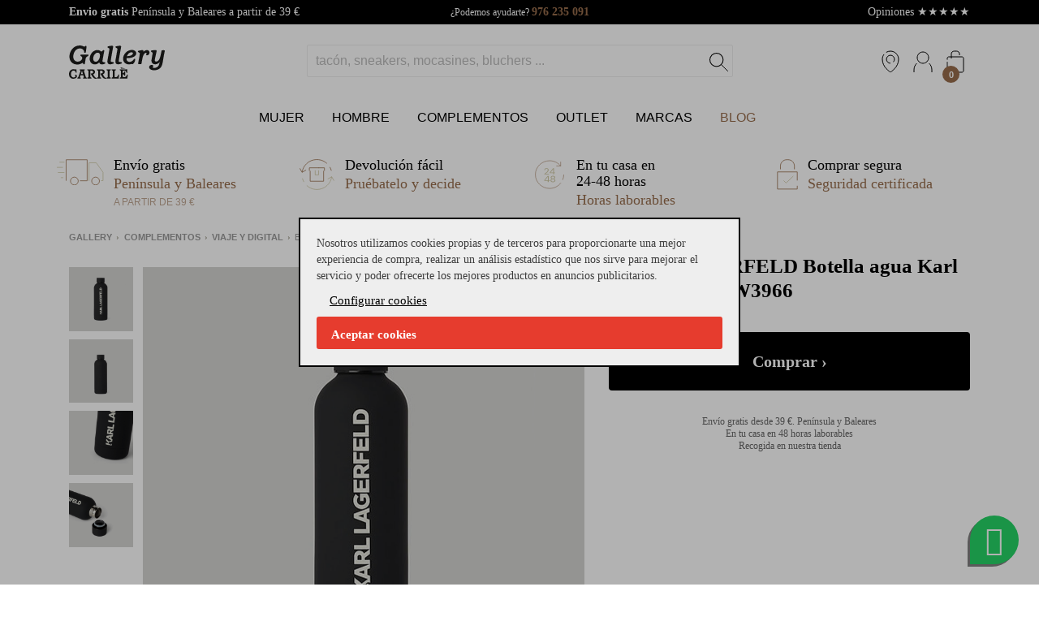

--- FILE ---
content_type: text/html; charset=UTF-8
request_url: https://www.gallerycarrile.es/botella-agua-karl-lagerfeld-230w3966
body_size: 14364
content:
<!DOCTYPE html>
<html lang="es" prefix="og: http://ogp.me/ns#">
<head>
	<meta charset="UTF-8">
<title>Botella agua Karl Lagerfeld 230W3966</title>
<meta name="description" content="En el catálogo online de Gallery podrás comprar online esta botella de Karl Lagerfeld para llevar a cualquier parte. Descubre todos los complementos y accesorios de la nueva colección aquí." />
<meta name="keywords" content="Botella agua Karl Lagerfeld 230W3966" />
<meta name="robots" content="INDEX,FOLLOW" />
<meta name="viewport" content="width=device-width, initial-scale=1.0" />
<meta property="og:locale" content="es_ES" />
<meta property="og:type" content="article" />
<meta property="og:title" content="Botella agua Karl Lagerfeld 230W3966" />
<meta property="og:type" content="product" />
<meta property="og:url" content="https://www.gallerycarrile.es/botella-agua-karl-lagerfeld-230w3966" />
<meta property="og:image" content="https://www.gallerycarrile.es/media/catalog/product/cache/2/image/400x400/9df78eab33525d08d6e5fb8d27136e95/1/2/127265_127265_.jpg" />
<meta property="og:image:width" content="400" />
<meta property="og:image:height" content="400" />
<meta property="og:description" content="Para llevar a la oficina, de viaje o para cualquier salida, esta botella de agua de KARL LAGERFELD nos acompañará en todo momento. Va decorada en el frontal con el logo en contraste de color.Negro. Tanto para llevar al trabajo, como a la universidad o a la biblioteca, esta botella de agua nos tiene que acompañar, pero también la podemos llevar en el bolso en cualquier momento." />
<meta property="og:site_name" content="Gallery Carrilé" />
<link rel="icon" href="/favicon.ico" type="image/x-icon" />
<link rel="shortcut icon" href="/favicon.ico" type="image/x-icon" />
<link rel="apple-touch-icon" sizes="57x57" href="/apple-icon-57x57.png">
<link rel="apple-touch-icon" sizes="60x60" href="/apple-icon-60x60.png">
<link rel="apple-touch-icon" sizes="72x72" href="/apple-icon-72x72.png">
<link rel="apple-touch-icon" sizes="76x76" href="/apple-icon-76x76.png">
<link rel="apple-touch-icon" sizes="114x114" href="/apple-icon-114x114.png">
<link rel="apple-touch-icon" sizes="120x120" href="/apple-icon-120x120.png">
<link rel="apple-touch-icon" sizes="144x144" href="/apple-icon-144x144.png">
<link rel="apple-touch-icon" sizes="152x152" href="/apple-icon-152x152.png">
<link rel="apple-touch-icon" sizes="180x180" href="/apple-icon-180x180.png">
<link rel="icon" type="image/png" sizes="192x192"  href="/android-icon-192x192.png">
<link rel="icon" type="image/png" sizes="32x32" href="/favicon-32x32.png">
<link rel="icon" type="image/png" sizes="96x96" href="/favicon-96x96.png">
<link rel="icon" type="image/png" sizes="16x16" href="/favicon-16x16.png">
<link rel="manifest" href="/manifest.json">
<meta name="msapplication-TileColor" content="#ffffff">
<meta name="msapplication-TileImage" content="/ms-icon-144x144.png">
<meta name="theme-color" content="#ffffff">

<link rel="preconnect" href="//www.google-analytics.com">
<link rel="preconnect" href="//www.google.com">
<link rel="preconnect" href="//cdn.connectif.cloud">
<link rel="preconnect" href="//www.googleadservices.com">
<link rel="preconnect" href="//www.google-analytics.com">
<link rel="preconnect" href="//www.googletagmanager.com">
<link rel="preconnect" href="//connect.facebook.net">
<link rel="preconnect" href="//www.gstatic.com">
<link rel="preconnect" href="//v2.zopim.com">
<link rel="preconnect" href="//cdn.doofinder.com">
<link rel="preconnect" href="//use.typekit.net">
<link rel="preconnect" href="//maxcdn.bootstrapcdn.com">
<link rel="preconnect" href="//c.clarity.ms">
<link rel="preconnect" href="//c.bing.com">
<script>
function getCookie(name) {
	const value = `; ${document.cookie}`;
	const parts = value.split(`; ${name}=`);
	if (parts.length === 2) return parts.pop().split(';').shift();
}
function isFamilyCookieEnable(family) {
	if( typeof getCookie('gdprcookienotice') !== 'undefined' ){
		return JSON.parse(decodeURIComponent(getCookie('gdprcookienotice')))[family];
	}
	return false;
}
var Base64={_keyStr:"ABCDEFGHIJKLMNOPQRSTUVWXYZabcdefghijklmnopqrstuvwxyz0123456789+/=",encode:function(e){var t="";var n,r,i,s,o,u,a;var f=0;e=Base64._utf8_encode(e);while(f<e.length){n=e.charCodeAt(f++);r=e.charCodeAt(f++);i=e.charCodeAt(f++);s=n>>2;o=(n&3)<<4|r>>4;u=(r&15)<<2|i>>6;a=i&63;if(isNaN(r)){u=a=64}else if(isNaN(i)){a=64}t=t+this._keyStr.charAt(s)+this._keyStr.charAt(o)+this._keyStr.charAt(u)+this._keyStr.charAt(a)}return t},decode:function(e){var t="";var n,r,i;var s,o,u,a;var f=0;e=e.replace(/[^A-Za-z0-9\+\/\=]/g,"");while(f<e.length){s=this._keyStr.indexOf(e.charAt(f++));o=this._keyStr.indexOf(e.charAt(f++));u=this._keyStr.indexOf(e.charAt(f++));a=this._keyStr.indexOf(e.charAt(f++));n=s<<2|o>>4;r=(o&15)<<4|u>>2;i=(u&3)<<6|a;t=t+String.fromCharCode(n);if(u!=64){t=t+String.fromCharCode(r)}if(a!=64){t=t+String.fromCharCode(i)}}t=Base64._utf8_decode(t);return t},_utf8_encode:function(e){e=e.replace(/\r\n/g,"n");var t="";for(var n=0;n<e.length;n++){var r=e.charCodeAt(n);if(r<128){t+=String.fromCharCode(r)}else if(r>127&&r<2048){t+=String.fromCharCode(r>>6|192);t+=String.fromCharCode(r&63|128)}else{t+=String.fromCharCode(r>>12|224);t+=String.fromCharCode(r>>6&63|128);t+=String.fromCharCode(r&63|128)}}return t},_utf8_decode:function(e){var t="";var n=0;var r=c1=c2=0;while(n<e.length){r=e.charCodeAt(n);if(r<128){t+=String.fromCharCode(r);n++}else if(r>191&&r<224){c2=e.charCodeAt(n+1);t+=String.fromCharCode((r&31)<<6|c2&63);n+=2}else{c2=e.charCodeAt(n+1);c3=e.charCodeAt(n+2);t+=String.fromCharCode((r&15)<<12|(c2&63)<<6|c3&63);n+=3}}return t}} 
function setLocationEncode(url) {
	location.href = Base64.decode(url);
}
</script>

<link rel="stylesheet" onload="if(media!='all')media='all'" href="https://www.gallerycarrile.es/media/css_secure/c97be8dff35823f4f82be0424f51d694.css" media="all" />
<script type="text/javascript" src="https://www.gallerycarrile.es/media/js/190705290eb7a7b9dabb2734a680814e.js"></script>
<link rel="canonical" href="https://www.gallerycarrile.es/botella-agua-karl-lagerfeld-230w3966" />

<script type="text/javascript">
//<![CDATA[
Mage.Cookies.path     = '/';
Mage.Cookies.domain   = '.www.gallerycarrile.es';
//]]>
</script>

<script type="text/javascript">
//<![CDATA[
optionalZipCountries = ["IE","PA","HK","MO"];
//]]>
</script>
        <script>
        dataLayer = window.dataLayer || [];
        dataLayer.push({
            'ecomm_prodid': '127265',
            'ecomm_pagetype': 'product',
                        'ecomm_category': 'Gallery',
                                    'ecomm_totalvalue': 59.00                    });
    </script>

    <script>
		if ( isFamilyCookieEnable('necessary') ) {
			jQuery('.gdpr-cookie-notice').hide();
		}
    </script>
	<!-- Google Tag Manager -->
	<script>(function(w,d,s,l,i){w[l]=w[l]||[];w[l].push({'gtm.start':
	new Date().getTime(),event:'gtm.js'});var f=d.getElementsByTagName(s)[0],
	j=d.createElement(s),dl=l!='dataLayer'?'&l='+l:'';j.async=true;j.src=
	'https://www.googletagmanager.com/gtm.js?id='+i+dl;f.parentNode.insertBefore(j,f);
	})(window,document,'script','dataLayer','GTM-KJHVHP8');</script>
	<!-- End Google Tag Manager -->
<script type="text/javascript">
var sequraProducts = ['i1','pp3','pp5','pp6','pp9','sp1'];
var sequraConfigParams = {
    merchant: 'gallerycarrile',
    assetKey: 'FTIedhBFyn',
    products: sequraProducts,
    scriptUri: 'https://live.sequracdn.com/assets/sequra-checkout.min.js',
    decimalSeparator: ',',
    thousandSeparator: '.',
    locale: 'es-ES'
};
(function (i, s, o, g, r, a, m) {i['SequraConfiguration'] = g;i['SequraOnLoad'] = [];i[r] = {};i[r][a] = function (callback) {i['SequraOnLoad'].push(callback);};(a = s.createElement(o)), (m = s.getElementsByTagName(o)[0]);a.async = 1;a.src = g.scriptUri;m.parentNode.insertBefore(a, m);})(window, document, 'script', sequraConfigParams, 'Sequra', 'onLoad');
    
//Helper
var SequraHelper = {
    presets: {
        L:         '{"alignment":"left"}',
        R:         '{"alignment":"right"}',
        legacy:    '{"type":"legacy"}',
        legacyL:  '{"type":"legacy","alignment":"left"}',
        legacyR:  '{"type":"legacy","alignment":"right"}',
        minimal:   '{"type":"text","branding":"none","size":"S","starting-text":"as-low-as"}',
        minimalL: '{"type":"text","branding":"none","size":"S","starting-text":"as-low-as","alignment":"left"}',
        minimalR: '{"type":"text","branding":"none","size":"S","starting-text":"as-low-as","alignment":"right"}'
    },
    drawnWidgets: [],
    getText: function (selector) {
        return  selector && document.querySelector(selector)?document.querySelector(selector).innerText:"0";
    },

    selectorToCents: function (selector) {
        return SequraHelper.textToCents(SequraHelper.getText(selector));
    },

	textToCents: function (text) {
        console.log('text1: ' + text);
		text = text.replace(/^\D*/,'').replace(/\D*$/,'');
		if(text.indexOf(sequraConfigParams.decimalSeparator)<0){
			text += sequraConfigParams.decimalSeparator + '00';
		}
        console.log('text2: ' + text);
        const salida = SequraHelper.floatToCents(
			parseFloat(
				text
				.replace(sequraConfigParams.thousandSeparator,'')
				.replace(sequraConfigParams.decimalSeparator,'.')
			) 
		);
        console.log('salida: ' + salida);
		return SequraHelper.floatToCents(
			parseFloat(
				text
				.replace(sequraConfigParams.thousandSeparator,'')
				.replace(sequraConfigParams.decimalSeparator,'.')
			)
		);
	},

    floatToCents: function (value) { 
        return parseInt(value.toFixed(2).replace('.', ''), 10);
    },

    mutationCallback: function(mutationlist, mutationobserver) {
        var price_src = mutationobserver.observed_as;
        var new_amount = SequraHelper.selectorToCents(price_src);
        document.querySelectorAll('[observes=\"' + price_src + '\"]').forEach(function(item) {
            item.setAttribute('data-amount', new_amount);
    });
        Sequra.refreshComponents();
    },

    drawPromotionWidget: function (price_src,dest,product,theme,reverse,campaign) {
        if(this.drawnWidgets.indexOf(price_src+dest+product+theme+reverse+campaign)>=0){
              return;
          }
        this.drawnWidgets.push(price_src+dest+product+theme+reverse+campaign);
        var promoWidgetNode = document.createElement('div');
        var price_in_cents = 0;
        try{
            var srcNode = document.querySelector(price_src);
            var MutationObserver    = window.MutationObserver || window.WebKitMutationObserver;
            if(MutationObserver && srcNode){//Don't break if not supported in browser
                if(!srcNode.getAttribute('observed-by-sequra-promotion-widget')){//Define only one observer per price_src
                    var mo = new MutationObserver(SequraHelper.mutationCallback);
                    mo.observe(srcNode, {childList: true, subtree: true});
                    mo.observed_as = price_src;
                    srcNode.setAttribute('observed-by-sequra-promotion-widget',1);
                }
            }
            promoWidgetNode.setAttribute('observes',price_src);
            price_in_cents = SequraHelper.selectorToCents(price_src)
        }
        catch(e){
            if(price_src){
                console.error(price_src + ' is not a valid css selector to read the price from, for sequra widget.');
                return;
            }
        }
        try{
            var destNode = document.querySelector(dest);
        }
        catch(e){
            console.error(dest + ' is not a valid css selector to write sequra widget to.');
            return;
        }
        promoWidgetNode.className = 'sequra-promotion-widget';
        promoWidgetNode.setAttribute('data-amount',price_in_cents);
        promoWidgetNode.setAttribute('data-product',product);
        if(this.presets[theme]){
            theme = this.presets[theme]
        }
        try {
            attributes = JSON.parse(theme);
            for (var key in attributes) {
                promoWidgetNode.setAttribute('data-'+key,""+attributes[key]);
            }
        } catch(e){
            promoWidgetNode.setAttribute('data-type','text');
        }
        if(reverse){
            promoWidgetNode.setAttribute('data-reverse',reverse);
        }
        if(campaign){
            promoWidgetNode.setAttribute('data-campaign',campaign);
        }
        if (destNode.nextSibling) {//Insert after
            destNode.parentNode.insertBefore(promoWidgetNode, destNode.nextSibling);
        }
        else {
            destNode.parentNode.appendChild(promoWidgetNode);
        }
        Sequra.onLoad(
            function(){
                Sequra.refreshComponents();
            }
        );
    }
}
</script>
<script type="text/javascript">//<![CDATA[
        var Translator = new Translate({"Please select an option.":"Por favor, seleccione una opci\u00f3n.","This is a required field.":"Este es un campo obligator\u00edo.","Please enter a valid number in this field.":"Por favor, introduzca un n\u00famero v\u00e1lido en este campo.","The value is not within the specified range.":"El valor no est\u00e1 dentro del rango especificado.","Please use numbers only in this field. Please avoid spaces or other characters such as dots or commas.":"PPor favor, utilice s\u00f3lo n\u00fameros en este campo. Evite espacios u otros car\u00e1cteres como puntos o comas.","Please use letters only (a-z or A-Z) in this field.":"Por favor, utilice s\u00f3lo letras (a-z o A-Z) en este campo.","Please use only letters (a-z), numbers (0-9) or underscore(_) in this field, first character should be a letter.":"Por favor, utilice s\u00f3lo letras (a-z), n\u00fameros (0-9) o gui\u00f3n bajo(_) en este campo, el primer car\u00e1cter debe ser una letra.","Please use only letters (a-z or A-Z) or numbers (0-9) only in this field. No spaces or other characters are allowed.":"Por favor, utilice solo letras (a-z o A-Z) o n\u00fameros (0-9) en este campo. Los espacios u otros car\u00e1cteres no est\u00e1n permitidos.","Please use only letters (a-z or A-Z) or numbers (0-9) or spaces and # only in this field.":"Por favor, utilice solo letras (a-z or A-Z) o n\u00fameros (0-9) o espacios # en este campo.","Please enter a valid phone number. For example (123) 456-7890 or 123-456-7890.":"Por favor, introduzca un n\u00famero de tel\u00e9fono v\u00e1lido. Por ejemplo (123) 456-7890 o 123-456-7890.","Please enter a valid fax number. For example (123) 456-7890 or 123-456-7890.":"Por favor, introduzca un n\u00famero de fax valido. Por ejemplo (123) 456-7890 o 123-456-7890.","Please enter a valid date.":"Por favor, introduzca una fecha v\u00e1lida.","Please enter a valid email address. For example johndoe@domain.com.":"Por favor, intrduzca una direcci\u00f3n de correo electr\u00f3nico v\u00e1lido. Por ejemplo juan@dominio.com.","Please use only visible characters and spaces.":"Por favor, utilice solo car\u00e1cteres visibles y espacios.","Please enter 7 or more characters. Password should contain both numeric and alphabetic characters.":"Por favor, introduzca 7 o m\u00e1s car\u00e1cteres. La contrase\u00f1a debe contener letras y n\u00fameros.","Please make sure your passwords match.":"Por favor, asegurese de que sus contrase\u00f1as coinciden.","Please enter a valid URL. Protocol is required (http:\/\/, https:\/\/ or ftp:\/\/)":"Por favor introduzca una URL v\u00e1lida. El protocolo es necesario (http:\/\/, https:\/\/ o ftp:\/\/)","Please enter a valid URL. For example http:\/\/www.example.com or www.example.com":"Por favor introduzca una URL v\u00e1lida. Por ejemplo http:\/\/www.ejemplo.com o www.ejemplo.com","Please enter a valid URL Key. For example \"example-page\", \"example-page.html\" or \"anotherlevel\/example-page\".":"Por favor introduzca una URL clave v\u00e1lida. Por ejemplo \"pagina-ejemplo\", \"pagina-ejemplo.html\" or \"otronivel\/pagina-ejemplo\".","Please enter a valid XML-identifier. For example something_1, block5, id-4.":"Por favor, introduzca un identificador XML v\u00e1lido. Por ejemplo algo_1, bloque5, id-4.","Please enter a valid social security number. For example 123-45-6789.":"Por favor, introduzca un n\u00famero de la seguridad social v\u00e1lido. Por ejemplo 123-45-6789.","Please enter a valid zip code. For example 90602 or 90602-1234.":"Por favor, introduzca un c\u00f3digo postal v\u00e1lido. Por ejemplo 50008 o 42112.","Please enter a valid zip code.":"Por favor, introduzca un c\u00f3digo postal v\u00e1lido.","Please use this date format: dd\/mm\/yyyy. For example 17\/03\/2006 for the 17th of March, 2006.":"Por favor, utilice este formato de fecha: dd\/mm\/aaaa. Por ejemplo 17\/03\/2006 para el 17 de Marzo del 2006.","Please enter a valid $ amount. For example $100.00.":"Por favor introduzca una cantidad validadde \u20ac. Por ejemplo \u20ac100.00.","Please select one of the above options.":"Por favor, seleccione una de las siguientes opciones.","Please select one of the options.":"Por favor, seleccione una de las opciones.","Please select State\/Province.":"Por favor, seleccione Estado\/Provincia.","Please enter a number greater than 0 in this field.":"Por favor, introduzca un numero mayor que 0 en este campo.","Please enter a number 0 or greater in this field.":"Por favor, introduzca un numero 0 o mayor en este campo.","Please enter a valid credit card number.":"Por favor, introduzca un n\u00famero de tarjeta v\u00e1lido.","Credit card number does not match credit card type.":"El n\u00famero introducido no concuerda con el tipo de tarjeta.","Card type does not match credit card number.":"El tipo de tarjeta no concuerda con el n\u00famero introducido.","Incorrect credit card expiration date.":"Fecha de caducidad de la tarjeta de cr\u00e9dito incorrecta.","Please enter a valid credit card verification number.":"Por favor, introduzca un n\u00famero de verificaci\u00f3n de tarjeta de cr\u00e9dito v\u00e1lido.","Please input a valid CSS-length. For example 100px or 77pt or 20em or .5ex or 50%.":"Por favor, introduzca un tama\u00f1o de CSS v\u00e1lido. Por ejemplo 100px o 77pt o 20em o .5ex o 50%.","Text length does not satisfy specified text range.":"La longitud del texto no es la especificada.","Please enter a number lower than 100.":"Por favor, introduzca un n\u00famero menor que 100.","Please enter issue number or start date for switch\/solo card type.":"Por favor, introduzca un n\u00famero emisi\u00f3n o fecha de inicio para el cambio de tipo de tarjeta.","Please wait, loading...":"Por favor espere, Cargando...","This date is a required value.":"Esta fecha es un valor obligator\u00edo.","Please enter a valid day (1-%d).":"Por favor, introduzca un d\u00eda v\u00e1lido (1-%d).","Please enter a valid month (1-12).":"Por favor introduzca un mes v\u00e1lido (1-12).","Please enter a valid year (1900-%d).":"Por favor, introduzca un a\u00f1o v\u00e1lido (1900-%d).","Please enter a valid full date":"Por favor, introduzca una fecha completa v\u00e1lida","Complete":"completar","Add Products":"A\u00f1adir Productos","Please choose to register or to checkout as a guest":"Por favor, elija registrarse o hacer pedido como invitado.","Your order cannot be completed at this time as there is no shipping methods available for it. Please make necessary changes in your shipping address.":"Su pedido no se puede completar en este momento ya que no hay m\u00e9todos de env\u00edo disponibles para ello. Por favor haga los cambios necesarios en su direcci\u00f3n de env\u00edo","Please specify shipping method.":"Por favor, especifique la forma de env\u00edo.","Your order cannot be completed at this time as there is no payment methods available for it.":"Su pedido no se puede completar en este momento ya que no hay m\u00e9todos de pago disponible para ello.","Please specify payment method.":"Por favor, especifique un m\u00e9todo de pago.","Add to Cart":"A\u00f1adir al Carrito","In Stock":"En Stock","Out of Stock":"Fuera de Stock"});
        //]]></script><link rel="dns-prefetch" href="//www.google-analytics.com">
<link rel="dns-prefetch" href="//www.google.com">
<link rel="dns-prefetch" href="//cdn.connectif.cloud">
<link rel="dns-prefetch" href="//www.googleadservices.com">
<link rel="dns-prefetch" href="//www.google-analytics.com">
<link rel="dns-prefetch" href="//www.googletagmanager.com">
<link rel="dns-prefetch" href="//connect.facebook.net">
<link rel="dns-prefetch" href="//www.gstatic.com">
<link rel="dns-prefetch" href="//v2.zopim.com">
<link rel="dns-prefetch" href="//cdn.doofinder.com">
<link rel="dns-prefetch" href="//use.typekit.net">
<meta name="facebook-domain-verification" content="ory1ib6g19d66urclyqw32l56orr5x" />

<style>
@media (min-width: 768px) {
.sticky-top.fixed .menu-content .nav-item .nav-link {
    font-size: 12px;
    padding: 0 5px;
}
}
</style><link rel="preload" href="https://fonts.googleapis.com/css2?family=DM+Serif+Display:ital@0;1&display=swap" rel="stylesheet" as="font" crossorigin="anonymous"> 
<link rel="preload" href="https://fonts.googleapis.com/css2?family=Epilogue:wght@400;500;700&display=swap" rel="stylesheet" as="font" crossorigin="anonymous"> 

</head>
<body class=" catalog-product-view catalog-product-view product-botella-agua-karl-lagerfeld-230w3966 categorypath- category-">
		    <noscript>
        <div class="global-site-notice noscript">
            <div class="notice-inner">
                <p>
                    <strong>JavaScript seems to be disabled in your browser.</strong><br />
                    Debe tener JavaScript habilitado en su navegador para utilizar las funcionalidades de su página web.                </p>
            </div>
        </div>
    </noscript>
	<div class="header-top">
	<div class="container">
		<div class="row">
			<div class="col-md-4 d-none d-md-block header-top-shipment">
				<strong>Envio gratis</strong> 
				Península y Baleares a partir de 39 €
			</div>
			<div class="col-12 col-md-4 text-center header-top-contact">
				<a href="tel:976 235 091">
					¿Podemos ayudarte? 
					<strong>976 235 091</strong>
				</a>
			</div>
			<div class="col-md-4 d-none d-md-block header-top-review">
													Opiniones					<span class="rating">
												<span>★</span><span>★</span><span>★</span><span>★</span><span>★</span>					</span>
					<div class="trusted-count">4.9</div>
							</div>
		</div>
	</div>
</div>
<div id="custom-navbar-header" class="navbar sticky-top p-0">
	<header>
		<div class="header-body">
			<div class="container">
				<div class="row">
					<div class="col-2 navbar-toggler header-menu-hamburguer" data-toggle="collapse" data-target="#navbarCollapse" aria-controls="navbarCollapse" aria-expanded="false" aria-label="Toggle navigation">
						<img width="30" height="26" src="https://www.gallerycarrile.es/skin/frontend/newcarrile/gallery/svg/icn--ham_icn.svg" alt="Menú">
					</div>
					<div class="col-5 col-md-3 header-body-logo">
												<div><a href="https://www.gallerycarrile.es/" title="Zapatos de marca Gallery Carrile"><img width="118" height="41" src="https://www.gallerycarrile.es/skin/frontend/newcarrile/gallery/img/gallery-logo.png" alt="Zapatos de marca Gallery Carrile"></a></div>
											</div>
					<div class="col-5 col-md-3 pl-0 order-md-last header-body-toplinks">
						<div class="float-right">
							<div class="toplink-loc">
								<span data-href="/zapaterias-en-zaragoza" class="simillink"><img width="30" height="30" src="https://www.gallerycarrile.es/skin/frontend/newcarrile/gallery/svg/icn--loc_icn.svg" alt="Buscar"></span>
							</div>
							<div class="toplink-user">
																<span data-href="https://www.gallerycarrile.es/customer/account/login/" class="simillink">
									<img width="30" height="30" src="https://www.gallerycarrile.es/skin/frontend/newcarrile/gallery/svg/icn--user_icn.svg" alt="Cuenta de Usuario">
								</span>
							</div>
							<div class="toplink-cart">
								<span data-href="https://www.gallerycarrile.es/checkout/cart/" class="simillink">
									<img width="30" height="30" src="https://www.gallerycarrile.es/skin/frontend/newcarrile/gallery/svg/icn--bag_icn.svg" alt="Cesta de la compra"><strong>0</strong>
								</span>
							</div>
						</div>
					</div>
					<div class="col-12 col-md-6 header-body-search-wrap">
						<div class="header-body-search">
							<form id="search_mini_form" action="https://www.gallerycarrile.es/catalogsearch/result/" method="get">
	<label for="search">Busqueda:</label>
	<input id="search" type="text" name="q" value="" class="input-text" maxlength="64" />
	<input type="image" name="submit" src="https://www.gallerycarrile.es/skin/frontend/newcarrile/gallery/svg/icn--search_ic.svg" alt="Busqueda" />
	<div id="search_autocomplete" class="search-autocomplete"></div>
	<script type="text/javascript">
	//<![CDATA[
		var searchForm = new Varien.searchForm('search_mini_form', 'search', 'tacón, sneakers, mocasines, bluchers ...');
		searchForm.initAutocomplete('https://www.gallerycarrile.es/catalogsearch/ajax/suggest/', 'search_autocomplete');
	//]]>
	</script>
</form>
						</div>
					</div>
				</div>
			</div>
		</div>
		<div class="header-menu">
			<div class="container">
				<div class="row">
					<div class="col-md-12">
						<div class="collapse navbar-collapse full-fixed-div" id="navbarCollapse">
	<div class="navbar-nav mr-auto">
		<div class="container menu-header">
			<div class="row">
				<div class="col-3 menu-close">
					<img src="https://www.gallerycarrile.es/skin/frontend/newcarrile/default/svg/icn--close.svg" alt="Cerrar">
				</div>
				<div class="col-9 menu-logo">
					<img loading="lazy" src="https://www.gallerycarrile.es/skin/frontend/newcarrile/gallery/img/gallery-logo-dark.png" alt="Menú">
				</div>
			</div>
		</div>
		<div class="container menu-content">
			<ul>
																								<li class="nav-item dropdown">
															<a id="dropdown252" class="nav-link dropdown-toggle" href="https://www.gallerycarrile.es/zapatos-mujer" data-toggle="dropdown" aria-haspopup="true" aria-expanded="false">
									Mujer								</a>
								<ul class="dropdown-menu" aria-labelledby="dropdown252">
									<li class="nav-item view-all"><a class="nav-link" href="https://www.gallerycarrile.es/zapatos-mujer">Ver todos</a></li>
																			<li class="nav-item"><a class="nav-link" href="https://www.gallerycarrile.es/botines-mujer">Botines</a></li>
																			<li class="nav-item"><a class="nav-link" href="https://www.gallerycarrile.es/botas-mujer">Botas</a></li>
																			<li class="nav-item"><a class="nav-link" href="https://www.gallerycarrile.es/sneakers-zapatos-deportivos-mujer">Sneakers-Zapatos deportivos</a></li>
																			<li class="nav-item"><a class="nav-link" href="https://www.gallerycarrile.es/zapatos-tacon">Zapatos tacón</a></li>
																			<li class="nav-item"><a class="nav-link" href="https://www.gallerycarrile.es/zapatos-fiesta-mujer">Zapatos Fiesta Mujer</a></li>
																			<li class="nav-item"><a class="nav-link" href="https://www.gallerycarrile.es/mocasines">Mocasines</a></li>
																			<li class="nav-item"><a class="nav-link" href="https://www.gallerycarrile.es/bluchers-zapatos-de-cordon">Bluchers-Zapatos cordón</a></li>
																			<li class="nav-item"><a class="nav-link" href="https://www.gallerycarrile.es/bailarinas-slippers-mujer">Bailarinas-Slippers Mujer</a></li>
																			<li class="nav-item"><a class="nav-link" href="https://www.gallerycarrile.es/sandalias-mujer">Sandalias</a></li>
																			<li class="nav-item"><a class="nav-link" href="https://www.gallerycarrile.es/alpargatas-espadrilles-mujer">Alpargatas-Espadrilles</a></li>
																			<li class="nav-item"><a class="nav-link" href="https://www.gallerycarrile.es/zuecos">Zuecos</a></li>
																			<li class="nav-item"><a class="nav-link" href="https://www.gallerycarrile.es/chanclas-piscina-playa">Chanclas piscina-playa</a></li>
																			<li class="nav-item"><a class="nav-link" href="https://www.gallerycarrile.es/zapatillas-casa">Zapatillas casa</a></li>
																		<li class="nav-item view-all-desktop"><span class="nav-link simillink" data-href="https://www.gallerycarrile.es/zapatos-mujer">Ver todos Zapatos Mujer</span></li>
								</ul>
													</li>
																									<li class="nav-item dropdown">
															<a id="dropdown253" class="nav-link dropdown-toggle" href="https://www.gallerycarrile.es/zapatos-hombre" data-toggle="dropdown" aria-haspopup="true" aria-expanded="false">
									Hombre								</a>
								<ul class="dropdown-menu" aria-labelledby="dropdown253">
									<li class="nav-item view-all"><a class="nav-link" href="https://www.gallerycarrile.es/zapatos-hombre">Ver todos</a></li>
																			<li class="nav-item"><a class="nav-link" href="https://www.gallerycarrile.es/botas-y-botines">Botas y botines</a></li>
																			<li class="nav-item"><a class="nav-link" href="https://www.gallerycarrile.es/bluchers-oxford">Bluchers-Oxford</a></li>
																			<li class="nav-item"><a class="nav-link" href="https://www.gallerycarrile.es/monks-dos-hebillas">Monks-Dos hebillas</a></li>
																			<li class="nav-item"><a class="nav-link" href="https://www.gallerycarrile.es/mocasines-hombre">Mocasines Hombre</a></li>
																			<li class="nav-item"><a class="nav-link" href="https://www.gallerycarrile.es/sneakers-zapatos-deportivos-hombre">Sneakers-Zapatos deportivos</a></li>
																			<li class="nav-item"><a class="nav-link" href="https://www.gallerycarrile.es/zapatos-casual">Zapatos casual</a></li>
																			<li class="nav-item"><a class="nav-link" href="https://www.gallerycarrile.es/zapatos-vestir">Zapatos vestir</a></li>
																			<li class="nav-item"><a class="nav-link" href="https://www.gallerycarrile.es/sandalias-y-chanclas">Sandalias y chanclas</a></li>
																			<li class="nav-item"><a class="nav-link" href="https://www.gallerycarrile.es/-5059">Alpargatas-espadrilles</a></li>
																			<li class="nav-item"><a class="nav-link" href="https://www.gallerycarrile.es/-5060">Zapatillas casa</a></li>
																		<li class="nav-item view-all-desktop"><span class="nav-link simillink" data-href="https://www.gallerycarrile.es/zapatos-hombre">Ver todos Zapatos Hombre</span></li>
								</ul>
													</li>
																									<li class="nav-item dropdown">
															<a id="dropdown254" class="nav-link dropdown-toggle" href="https://www.gallerycarrile.es/complementos" data-toggle="dropdown" aria-haspopup="true" aria-expanded="false">
									Complementos								</a>
								<ul class="dropdown-menu" aria-labelledby="dropdown254">
									<li class="nav-item view-all"><a class="nav-link" href="https://www.gallerycarrile.es/complementos">Ver todos</a></li>
																			<li class="nav-item"><a class="nav-link" href="https://www.gallerycarrile.es/clutch-fiesta">Clutch Fiesta</a></li>
																			<li class="nav-item"><a class="nav-link" href="https://www.gallerycarrile.es/bolsos">Bolsos</a></li>
																			<li class="nav-item"><a class="nav-link" href="https://www.gallerycarrile.es/accesorios-frio">Accesoríos frío</a></li>
																			<li class="nav-item"><a class="nav-link" href="https://www.gallerycarrile.es/complementos-accesorios-textil">Complementos-Accesorios textil</a></li>
																			<li class="nav-item"><a class="nav-link" href="https://www.gallerycarrile.es/viaje-y-digital">Viaje y digital</a></li>
																			<li class="nav-item"><a class="nav-link" href="https://www.gallerycarrile.es/complementos-regalos">Complementos-Regalos</a></li>
																			<li class="nav-item"><a class="nav-link" href="https://www.gallerycarrile.es/accesorios-calzado-cuidado-y-limpieza">Accesorios calzado-Cuidado y limpieza</a></li>
																		<li class="nav-item view-all-desktop"><span class="nav-link simillink" data-href="https://www.gallerycarrile.es/complementos">Ver todos Complementos</span></li>
								</ul>
													</li>
																									<li class="nav-item dropdown">
															<a id="dropdown300" class="nav-link dropdown-toggle" href="https://www.gallerycarrile.es/outlet-zapatos-marcas" data-toggle="dropdown" aria-haspopup="true" aria-expanded="false">
									Outlet								</a>
								<ul class="dropdown-menu" aria-labelledby="dropdown300">
									<li class="nav-item view-all"><a class="nav-link" href="https://www.gallerycarrile.es/outlet-zapatos-marcas">Ver todos</a></li>
																			<li class="nav-item"><a class="nav-link" href="https://www.gallerycarrile.es/outlet-zapatos-mujer">Outlet Zapatos Mujer</a></li>
																			<li class="nav-item"><a class="nav-link" href="https://www.gallerycarrile.es/outlet-zapatos-hombre">Outlet Zapatos Hombre</a></li>
																			<li class="nav-item"><a class="nav-link" href="https://www.gallerycarrile.es/outlet-bolsos-complementos">Outlet Complementos</a></li>
																		<li class="nav-item view-all-desktop"><span class="nav-link simillink" data-href="https://www.gallerycarrile.es/outlet-zapatos-marcas">Ver todos Outlet de zapatos primeras marcas online</span></li>
								</ul>
													</li>
													
				
				
																						<li class="nav-item dropdown">
													<a id="dropdownmarcas" class="nav-link dropdown-toggle" href="https://www.gallerycarrile.es/marcas-de-zapatos" data-toggle="dropdown" aria-haspopup="true" aria-expanded="false">
								Marcas							</a>
							<ul class="dropdown-menu" aria-labelledby="dropdownmarcas">
								<li class="nav-item view-all"><a class="nav-link" href="https://www.gallerycarrile.es/marcas-de-zapatos">Ver todas las marcas</a></li>
																	<li class="nav-item"><a class="nav-link" href="https://www.gallerycarrile.es/chie-mihara">CHIE MIHARA</a></li>
																	<li class="nav-item"><a class="nav-link" href="https://www.gallerycarrile.es/jeannot">JEANNOT</a></li>
																	<li class="nav-item"><a class="nav-link" href="https://www.gallerycarrile.es/mou">MOU</a></li>
																	<li class="nav-item"><a class="nav-link" href="https://www.gallerycarrile.es/premiata">PREMIATA</a></li>
																	<li class="nav-item"><a class="nav-link" href="https://www.gallerycarrile.es/ugg">UGG</a></li>
																	<li class="nav-item"><a class="nav-link" href="https://www.gallerycarrile.es/voile-blanche">VOILE BLANCHE</a></li>
																	<li class="nav-item"><a class="nav-link" href="https://www.gallerycarrile.es/calce">CALCE</a></li>
																	<li class="nav-item"><a class="nav-link" href="https://www.gallerycarrile.es/kurt-geiger">KURT GEIGER</a></li>
																<li class="nav-item view-all-desktop"><span class="nav-link simillink" data-href="https://www.gallerycarrile.es/marcas-de-zapatos">Ver todas las marcas</span></li>
							</ul>
											</li>
								
				
								<li class="nav-item nav-item-blog">
					<a class="nav-link" href="https://www.gallerycarrile.es/blog-zapatos-marca/">Blog</a> 
				</li>
				
			</ul>
		</div>
	</div>
</div>
  
					</div>
				</div>
			</div>
		</div>
	</header>
</div>

	<main>
						<div class="container-fluid advantages">
	<div class="container">
		<div class="row">
			<div class="col-4 col-md-3 advantage-item advantage-shipfree">
				<strong>Envío gratis </strong>
				Península y Baleares				<span> A partir de 39 €</span>
			</div>
			<div class="col-4 col-md-3 advantage-item advantage-return">
				<strong>Devolución fácil</strong>
				Pruébatelo y decide			</div>
			<div class="col-4 col-md-3 d-none d-md-inline-block advantage-item advantage-shiptime">
				<strong>En tu casa en<br>24-48 horas</strong>
				Horas laborables			</div>
			<div class="col-4 col-md-3 advantage-item advantage-secure">
				<strong>Comprar segura</strong>
				Seguridad certificada			</div>
		</div>
	</div>
</div><script type="text/javascript">
    var optionsPrice = new Product.OptionsPrice([]);
	dataLayer.push({"event":"productDetail","ecommerce":{"detail":{"actionField":{"list":"Viaje y digital"},"products":[{"id":"127265","name":"Botella agua Karl Lagerfeld 230W3966","price":59,"brand":"KARL LAGERFELD","variant":"","category":"Viaje y digital"}]}}});</script>
<div class="container product-wrap">
	
	<nav class="main__nav">
    <ul itemscope itemtype="http://schema.org/BreadcrumbList">
																
							<li itemprop="itemListElement" itemscope itemtype="http://schema.org/ListItem">
									<a itemprop="item" href="https://www.gallerycarrile.es/" title="Ir a la página de Inicio">
						<span itemprop="name">
							 
								Gallery													</span>
					</a>
					<meta itemprop="position" content="1" />
								</li>
											<li itemprop="itemListElement" itemscope itemtype="http://schema.org/ListItem">
									<a itemprop="item" href="https://www.gallerycarrile.es/complementos" title="">
						<span itemprop="name">
																							Complementos													</span>
					</a>
					<meta itemprop="position" content="2" />
								</li>
											<li itemprop="itemListElement" itemscope itemtype="http://schema.org/ListItem">
									<a itemprop="item" href="https://www.gallerycarrile.es/viaje-y-digital" title="">
						<span itemprop="name">
																							Viaje y digital													</span>
					</a>
					<meta itemprop="position" content="3" />
								</li>
											<li itemprop="itemListElement" itemscope itemtype="http://schema.org/ListItem">
									<a itemprop="item" href="https://www.gallerycarrile.es/botella-agua-karl-lagerfeld-230w3966" title="">
						<span itemprop="name">
																							Botella agua Karl Lagerfeld 230W3966													</span>
					</a>
					<meta itemprop="position" content="4" />
								</li>
									    </ul>
</nav>
	
	<div id="messages_product_view"></div>
	
	<article class="product">
		<form action="https://www.gallerycarrile.es/checkout/cart/add/uenc/aHR0cHM6Ly93d3cuZ2FsbGVyeWNhcnJpbGUuZXMvYm90ZWxsYS1hZ3VhLWthcmwtbGFnZXJmZWxkLTIzMHczOTY2/product/247731/form_key/UnOzgEoJ7bajAbPB/" method="post" id="product_addtocart_form">
		
			<input name="form_key" type="hidden" value="UnOzgEoJ7bajAbPB" />
			<input type="hidden" name="product" value="247731"/>
			<input type="hidden" name="related_product" id="related-products-field" value=""/>
			
			<div class="row product-main">
				
				<div class="col-md-5 order-md-2 product-head">
					<h1>
						<strong>KARL LAGERFELD</strong>
						Botella agua Karl Lagerfeld 230W3966					</h1>
				</div>
				
				<div class="col-md-7 order-md-1 product-images">
										<div class="product-images-container">
							<ul class="product-images-gallery">
									<li class="product__photo product__photo--active">
					<span>
						<img src="https://www.gallerycarrile.es/media/catalog/product/1/2/127265_127265_.jpg"  id="image-main" class="gallery-image visible" alt="Botella agua Karl Lagerfeld 230W3966" width="540" height="540" style="width:100%; height: auto;">
											</span>
				</li>
						<li class="product__photo product__photo--thumbnail i1 actual">
				<a class="thumb-link" href="#" title="" data-image-index="1">
										<img width="540" height="540" src="https://www.gallerycarrile.es/media/catalog/product/1/2/127265_127265_.jpg" id="imagepdto1" alt="Botella agua Karl Lagerfeld 230W3966 foto 1" />
									</a>
			</li>
											<li class="product__photo product__photo--thumbnail i2">
				<a class="thumb-link" href="#" title="" data-image-index="2">
										<img width="540" height="540" src="https://www.gallerycarrile.es/media/catalog/product/1/2/127265_127265_b_1.jpg" id="imagepdto2" alt="Botella agua Karl Lagerfeld 230W3966 foto 2" />
									</a>
			</li>
											<li class="product__photo product__photo--thumbnail i3">
				<a class="thumb-link" href="#" title="" data-image-index="3">
										<img width="540" height="540" src="https://www.gallerycarrile.es/media/catalog/product/1/2/127265_127265_c_2.jpg" id="imagepdto3" alt="Botella agua Karl Lagerfeld 230W3966 foto 3" />
									</a>
			</li>
											<li class="product__photo product__photo--thumbnail i4">
				<a class="thumb-link" href="#" title="" data-image-index="4">
										<img width="540" height="540" src="https://www.gallerycarrile.es/media/catalog/product/1/2/127265_127265_d_3.jpg" id="imagepdto4" alt="Botella agua Karl Lagerfeld 230W3966 foto 4" />
									</a>
			</li>
										</ul>
	<ul class="product-video-gallery">
	</ul>

<input type="hidden" id="ref-sel-return" name="ref-sel-return" value="127265" />

<script type="text/javascript">
	jQuery( ".product__photo--thumbnail .thumb-link" ).click(function() {
		jQuery( ".product__photo--thumbnail" ).removeClass('actual');
		jQuery( ".product__photo--thumbnail .thumb-link" ).removeClass('actual');
		jQuery( ".product__photo--active span" ).html( jQuery( this ).html() );
		jQuery( this ).addClass('actual');
	});
</script>

					</div>
				</div>
				
				<div class="col-md-5 order-md-3 product-data">
										
										
										
											
						<div class="product__price">

                        
                                                                <span class="regular-price" id="product-price-247731">
                                            <span class="price">59,00 €</span>                                    </span>
                        
    
</div>
																					    <div class="add-to-cart">
                <input type="hidden" name="qty" id="qty" maxlength="12" value="1" title="Cantidad" class="qty" />
                <input type="submit" title="Comprar ›" id="product-addtocart-button" class="btn" onclick="productAddToCartForm.submit(this)"value="Comprar ›" />
                <div id="sequra_invoice_teaser"></div>
        <script type="text/javascript">
        Sequra.onLoad(function () {
            SequraHelper.drawPromotionWidget(
                '#price-final-product',
                '#sequra_invoice_teaser',
                'i1',
                '{"alignment":"left","amount-font-bold":"true","amount-font-color":"#241F2E","amount-font-size":"15","background-color":"white","border-color":"","border-radius":"","branding":"black","class":"","font-color":"#241F2E","link-font-color":"#241F2E","link-underline":"true","no-costs-claim":"","size":"M","starting-text":"only","type":"text","version":"v2"}',0);
        });
    </script>
		<br>
        <div id="sequra_partpayment_teaser"></div>
        <script type="text/javascript">
        Sequra.onLoad(function () {
            SequraHelper.drawPromotionWidget(
                '#price-final-product',
                '#sequra_partpayment_teaser',
                'pp3',
                '{"alignment":"left","amount-font-bold":"true","amount-font-color":"#241F2E","amount-font-size":"15","background-color":"white","border-color":"","border-radius":"","branding":"black","class":"","font-color":"#241F2E","link-font-color":"#241F2E","link-underline":"true","no-costs-claim":"","size":"M","starting-text":"only","type":"text","version":"v2"}',0);
        });
    </script>
    </div>
<ul class="d-none d-md-block product-highlights">
	<li>Envío gratis desde 39 €. Península y Baleares</li>
	<li>En tu casa en 48 horas laborables</li>
	<li>Recogida en nuestra tienda</li>
</ul>
																			
										
					<div style="display:none" id="price-base-product">59</div>
					<div style="display:none" id="price-final-product">59,00 €</div>
					
									</div>
			</div>
		</form>
		
				
				<div class="product-info">
						<ul class="nav nav-tabs" id="product-tabs" role="tablist">
				<li class="nav-item">
					<a class="nav-link active" id="tab-description" data-toggle="tab" href="#product-description" role="tab" aria-controls="product-description" aria-selected="true">Descripción</a>
				</li>
			</ul>
						<div class="row tab-content" id="product-tabs-content">
				
								<div class="col-12 p-0 tab-pane fade show active" id="product-description" role="tabpanel" aria-labelledby="tab-description">
					
										<div class="col-md-5 p-0 product-tab-links card">
						<div class="d-md-none card-header" data-toggle="collapse" data-target="#tab-description" aria-expanded="true" aria-controls="tab-description">
							Descripción						</div>
						<div id="tab-description" class="d-md-block collapse show" aria-labelledby="footer-dropdown-cats" data-parent="#product-tabs-content">
							<div class="card-body">
								Para llevar a la oficina, de viaje o para cualquier salida, esta botella de agua de KARL LAGERFELD nos acompañará en todo momento. Va decorada en el frontal con el logo en contraste de color.<br>Negro. Tanto para llevar al trabajo, como a la universidad o a la biblioteca, esta botella de agua nos tiene que acompañar, pero también la podemos llevar en el bolso en cualquier momento.							</div>
						</div>
					</div>
					
										<div class="col-md-7 p-0 product-tab-links card">
						<div class="d-md-none card-header collapsed" data-toggle="collapse" data-target="#tab-features" aria-expanded="true" aria-controls="tab-features">
							Características						</div>
						<div id="tab-features" class="d-md-block collapse" aria-labelledby="footer-dropdown-cats" data-parent="#product-tabs-content">
							<div class="card-body">
								
								
															
								<div class="product-features">
									<ul>
																																						
        										        										        										        										        										        										        			        			        			        			        			        			        
                							<li class="col-12 col-md-6">SKU: 
											<strong>127265</strong>
									</li>
							        							<li class="col-12 col-md-6">Modelo: 
											<strong>230W3966</strong>
									</li>
							        							<li class="col-12 col-md-6">Marca: 
											<a href="https://www.gallerycarrile.es/karl-lagerfeld" title="KARL LAGERFELD">
							<strong>KARL LAGERFELD</strong>
						</a>
									</li>
							        							<li class="col-12 col-md-6">Tallas: 
											<strong>N/D</strong>
									</li>
							        							<li class="col-12 col-md-6">Colores: 
											<strong>NEGRO</strong>
									</li>
							        							<li class="col-12 col-md-6">Material Piso: 
											<strong>N/D</strong>
									</li>
							        			        			        			        			        			        			        																		</ul>
								</div>
								
							</div>
						</div>
					</div>
					
										
				</div>
				
			</div>
			
		</div>
		
		
	</article>

</div>

<div class="cn_banner_placeholder" id="productos-relacionados"></div>
		
	

<section class="related">
	<div class="h2"><span>También te puede interesar</span></div>
	<div class="related__wrap">
			<article class="product product--related">
						<a href="https://www.gallerycarrile.es/funda-colgante-iphone-12-mini-karl-lagerfeld-cg210002">
							<img src="https://www.gallerycarrile.es/media/catalog/product/cache/2/small_image/340x/9df78eab33525d08d6e5fb8d27136e95/1/2/124962_124962_.jpg" alt="Funda colgante Iphone 12 Mini Karl Lagerfeld CG210002" />
								<div class="product__name">
					<strong>KARL LAGERFELD</strong>
					Funda colgante Iphone 12 Mini Karl Lagerfeld CG210002				</div>
				<p class="product__price">

                        
                                                                <span class="regular-price" id="product-price-219408-widget-new-grid">
                                            <span class="price">65,00 €</span>                                    </span>
                        
    
</p>
						</a>
					</article>
			<article class="product product--related">
						<a href="https://www.gallerycarrile.es/funda-iphone-11-pro-max-logotipos-karl-lagerfeld-cg210005">
							<img src="https://www.gallerycarrile.es/media/catalog/product/cache/2/small_image/340x/9df78eab33525d08d6e5fb8d27136e95/1/2/124963_124963_.jpg" alt="Funda iPhone 11 Pro Max logotipos Karl Lagerfeld CG210005" />
								<div class="product__name">
					<strong>KARL LAGERFELD</strong>
					Funda iPhone 11 Pro Max logotipos Karl Lagerfeld CG210005				</div>
				<p class="product__price">

                        
                                                                <span class="regular-price" id="product-price-219409-widget-new-grid">
                                            <span class="price">39,95 €</span>                                    </span>
                        
    
</p>
						</a>
					</article>
			<article class="product product--related">
						<a href="https://www.gallerycarrile.es/funda-airpods-logo-karl-lagerfeld-cg220054">
							<img src="https://www.gallerycarrile.es/media/catalog/product/cache/2/small_image/340x/9df78eab33525d08d6e5fb8d27136e95/1/2/127094_127094_.jpg" alt="Funda Airpods logo Karl Lagerfeld CG220054" />
								<div class="product__name">
					<strong>KARL LAGERFELD</strong>
					Funda Airpods logo Karl Lagerfeld CG220054				</div>
				<p class="product__price">

                        
                                                                <span class="regular-price" id="product-price-246018-widget-new-grid">
                                            <span class="price">49,00 €</span>                                    </span>
                        
    
</p>
						</a>
					</article>
		</div>
</section>


		
<script type="text/javascript">
//<![CDATA[
	var productAddToCartForm = new VarienForm('product_addtocart_form');
	productAddToCartForm.submit = function(button, url) {
		if (this.validator.validate()) {
			var form = this.form;
			var oldUrl = form.action;

			if (url) {
			   form.action = url;
			}
			var e = null;
			try {
				var cart = jQuery('#headercart');
				var imgtodrag = jQuery('#imagepdto1').eq(0);
				if (imgtodrag) {
					var imgclone = imgtodrag.clone()
						.offset({
						top: imgtodrag.offset().top,
						left: imgtodrag.offset().left
					}).css({
						'opacity': '0.5',
						'position': 'absolute',
						'height': '485px',
						'width': '388px',
						'z-index': '100'
					}).appendTo(jQuery('body'));

					imgclone.animate({
						'top': cart.offset().top -25,
						'left': cart.offset().left,
						'width': 44,
						'height': 61
					}, 600, function() {
						// Animation complete.
					});
				}
				this.form.submit();
			} catch (e) {
			}
			this.form.action = oldUrl;
			if (e) {
				throw e;
			}

			if (button && button != 'undefined') {
				// button.disabled = true;
			}
		}
	}.bind(productAddToCartForm);

	productAddToCartForm.submitLight = function(button, url){
		if(this.validator) {
			var nv = Validation.methods;
			delete Validation.methods['required-entry'];
			delete Validation.methods['validate-one-required'];
			delete Validation.methods['validate-one-required-by-name'];
			// Remove custom datetime validators
			for (var methodName in Validation.methods) {
				if (methodName.match(/^validate-datetime-.*/i)) {
					delete Validation.methods[methodName];
				}
			}

			if (this.validator.validate()) {
				if (url) {
					this.form.action = url;
				}
				this.form.submit();
			}
			Object.extend(Validation.methods, nv);
		}
	}.bind(productAddToCartForm);
	
	
	jQuery('#attribute139').on('change', function() {
		priceoption = parseFloat(jQuery('option:selected', '#attribute139').attr('price'));
		baseprice = parseFloat(jQuery('#price-base-product').html());
		finalprice = baseprice + priceoption;
		finalpriceformat = finalprice.toFixed(2).toString().replace('.',',');
		if (jQuery(".product__price strike").length > 0) {
			jQuery(".product__price strike").hide(); 
			jQuery(".product__price span").html( finalpriceformat+' €' );
		} else {
			jQuery(".product__price span").html( finalpriceformat+' €' );
		}
	});
	
		
//]]>
</script>

<script type="text/javascript">
    var lifetime = 3600;
    var expireAt = Mage.Cookies.expires;
    if (lifetime > 0) {
        expireAt = new Date();
        expireAt.setTime(expireAt.getTime() + lifetime * 1000);
    }
    Mage.Cookies.set('external_no_cache', 1, expireAt);
</script>
				<br class="clear">
    </main>
    <footer>
        <div class="footer-content">
	<div class="container">
		<div class="row">
			<div class="col-12 col-md-6 order-1 footer-newsletter">
				<form action="https://www.gallerycarrile.es/newsletter/subscriber/new/" method="post" id="footer-form-newsletter">
	<div class="newsletter-header">
		Suscríbete	</div>
	<div class="newsletter-label">
		<label for="newsletter">Recibe novedades, ofertas exclusivas y promociones en tu email.</label>
	</div>
	<div class="newsletter-body">
		<div>
			<input type="text" name="email" id="newsletter" title="Darse de Alta en nuestro Boletín de Noticias" class="input-text required-entry validate-email" />
			<button type="submit" title="Enviar" class="action">Enviar</button>
		</div>
		<div class="newsletter-terms">
			<input type="checkbox" name="aceptarlopd" id="acceptarNewsletter" value="si" class="required-entry" />
			<label for="acceptarNewsletter">
				Acepto recibir ofertas y comunicaciones comerciales			</label>
		</div>
		<p class="infoprivacy"><small><strong>Responsable:</strong> VERNICE ARGENTO, S.L.; <strong>Finalidad:</strong> envío de información sobre productos y servicios propios al suscrito; Legitimación: Consentimiento; <strong>Destinatarios:</strong> No se comunicarán los datos a terceros; <strong>Derechos:</strong> Acceder, rectificar y suprimir los datos, así como otros derechos, como se explica en la información adicional. Puede consultar la información adicional y detallada sobre Protección de Datos siguiendo <span class="simillink" data-href="/politica-privacidad">este enlace</span></small></p>
	</div>
	<br class="clear">
</form>
<script type="text/javascript">
//<![CDATA[
	var newsletterSubscriberFormDetail = new VarienForm('footer-form-newsletter');
//]]>
</script>
			</div>
						<div class="col-12 col-md-3 order-3 order-md-2 d-none d-md-block"></div>
			<div class="col-12 col-md-3 order-3 order-md-2 footer-contact">
				<address class="row"> 
					<div  class="col-6 col-md-12 footer-phone">
						<em>Compra por teléfono</em>
						<a href="tel:976 235 091">
							<strong>976 235 091</strong>
						</a>
					</div>
					<div  class="col-6 col-md-12 footer-mail">
						<em>&nbsp;</em>
						<a href="mailto:info@gallerycarrile.es">E-mail</a>
					</div>
				</address>
			</div>
		</div>
	</div>
</div>
<div class="footer-social">
	<div class="container">
    	<div class="row">
        	<div class="col-12 col-md-3 order-1 order-md-5 footer-social-logo">
				<img width="118" height="41" src="https://www.gallerycarrile.es/skin/frontend/newcarrile/gallery/img/gallery-logo.png" alt="">
			</div>
        	<div class="col-12 col-md-9 order-2 order-md-3 footer-social-links">
            	<ul>
<li><span class="simillink" data-href="/zapateria-zaragoza-gallery-carrile">Quienes somos</span></li>
<li><span class="simillink" data-href="/contacts">D&oacute;nde estamos</span></li>
<li><span class="simillink" data-href="/blog-zapatos-marca/">Blog</span></li>
<li><span class="simillink" data-href="/condiciones-de-compra">Condiciones de compra</span></li>
<li><span class="simillink" data-href="/envios">Env&iacute;os</span></li>
<li><span class="simillink" data-href="/devoluciones">Devoluciones</span></li>
<li><span class="simillink" data-href="/sales/guest/form/">Consultar pedido</span></li>
<li><span class="simillink" data-href="/contacts">Contactar</span></li>
</ul>        	</div>
        	<div class="col-12 col-md-3 order-3 order-md-1 footer-social-icons">
        		<a href="https://www.facebook.com/gallerycarrile" target="_blank" rel="nofollow noopener noreferrer"><i class="fa fa-facebook-square" aria-hidden="true"></i></a>
				<a href="https://www.instagram.com/gallerycarrile/" target="_blank" rel="nofollow noopener noreferrer"><i class="fa fa-instagram" aria-hidden="true"></i></a>
        	</div>
			<div class="col-12 col-md-9 p-0 order-4 order-md-2 footer-payment">
				<img width="300" height="34" src="https://www.gallerycarrile.es/skin/frontend/newcarrile/default/img/footer-pagos.png" alt="Medios de Pago">
				<div class="row p-0 d-md-none footer-sellos">
					<div class="col-1"></div>
					<div class="col-3">
					</div>
					<div class="col-3">
					</div>
					<div class="col-4">
					</div>
					<div class="col-1"></div>
				</div>
			</div>
			<div class="col-12 col-md-9 order-5 order-md-4 footer-legal">
				<span>&copy; Gallery Carrilé 2026</span>
				<span class="simillink" data-href="/aviso-legal">Aviso legal</span>
				<span class="simillink" data-href="/politica-privacidad">Política de privacidad</span>
				<span class="simillink" data-href="/politica-de-cookies">Política de cookies</span>
			</div>

		</div>
	</div>
</div>


<div class="whatsapp-fixed">
	<a class="simillink" data-href="https://api.whatsapp.com/send?phone=34670951011&lang=es">
		<i class="fa fa-whatsapp" aria-hidden="true"></i>
	</a>
</div>

<script>
	gdprCookieNotice({
		implicit: false,
		statement: '/politica-de-cookies',
		analytics: ['_gat', 'ga'],
		marketing: ['gtm']
	});
</script>
    </footer>
		

<div><script type="application/ld+json">
    {
		"@context": "https://schema.org/",
		"@type": "Product",
		"name": "Botella agua Karl Lagerfeld 230W3966",
		"description": "Para llevar a la oficina, de viaje o para cualquier salida, esta botella de agua de KARL LAGERFELD nos acompañará en todo momento. Va decorada en el frontal con el logo en contraste de color.&lt;br&gt;Negro. Tanto para llevar al trabajo, como a la universidad o a la biblioteca, esta botella de agua nos tiene que acompañar, pero también la podemos llevar en el bolso en cualquier momento.",
		"image": [
						"https://www.gallerycarrile.es/media/catalog/product/1/2/127265_127265_.jpg"
					],
		"sku": "127265",
		"mpn": "127265",
				"brand": {
			"@type": "Brand",
			"name": "KARL LAGERFELD"
		},
				"offers": {
			"@type": "Offer",
			"url": "https://www.gallerycarrile.es/viaje-y-digital/botella-agua-karl-lagerfeld-230w3966",
							"priceCurrency": "EUR",
				"price": "59",
														"priceValidUntil": "2026-02-10",
																		"availability": "https://schema.org/InStock"
									}
    }
    </script></div>	</body>
</html>

--- FILE ---
content_type: image/svg+xml
request_url: https://www.gallerycarrile.es/skin/frontend/newcarrile/gallery/svg/icn--loc_icn.svg
body_size: 541
content:
<?xml version="1.0" encoding="utf-8"?>
<svg width="30px" height="30px" viewBox="0 0 30 30" version="1.1" xmlns:xlink="http://www.w3.org/1999/xlink" xmlns="http://www.w3.org/2000/svg">
  <desc>Created with Lunacy</desc>
  <g id="icn-/-heart_icn">
    <path d="M2.05289 3.92936C0.765108 5.61263 0 7.71699 0 10C0 20.0664 10 25.8636 10 25.8636C10 25.8636 20 20.0664 20 10C20 4.47727 15.5227 0 10 0C8.1042 0 6.33159 0.527584 4.82099 1.44393" transform="translate(5 2)" id="Path" fill="none" stroke="#000000" stroke-width="1" />
    <path d="M4.92455 9.85091C2.20455 9.85091 0 7.64546 0 4.92546C0 2.20545 2.20455 0 4.92455 0C6.35569 0 7.64439 0.610562 8.54435 1.58538C9.35482 2.46328 9.85 3.6366 9.85 4.92546C9.85 6.21413 9.35495 7.38731 8.54468 8.26517" transform="translate(10.075455 7.0745454)" id="Path" fill="none" stroke="#000000" stroke-width="1" />
  </g>
</svg>

--- FILE ---
content_type: image/svg+xml
request_url: https://www.gallerycarrile.es/skin/frontend/newcarrile/gallery/svg/icn--truck_icn.svg
body_size: 1235
content:
<?xml version="1.0" encoding="utf-8"?>
<svg width="38px" height="21px" viewBox="0 0 38 21" version="1.1" xmlns:xlink="http://www.w3.org/1999/xlink" xmlns="http://www.w3.org/2000/svg">
  <desc>Created with Lunacy</desc>
  <g id="icn-/-truck_icn">
    <path d="M3.15 0C1.41 0 0 1.41 0 3.15C0 4.89 1.41 6.3 3.15 6.3C4.89 6.3 6.3 4.89 6.3 3.15C6.3 1.41 4.89 0 3.15 0Z" transform="translate(11 14.5501)" id="Stroke-1" fill="none" stroke="#976D4C" stroke-width="0.5" />
    <path d="M3.15 0C1.41 0 0 1.41 0 3.15C0 4.89 1.41 6.3 3.15 6.3C4.89 6.3 6.3 4.89 6.3 3.15C6.3 1.41 4.89 0 3.15 0Z" transform="translate(28.1499 14.5501)" id="Stroke-3" fill="none" stroke="#976D4C" stroke-width="0.5" />
    <path d="M4.075 0.5L0 0.5" transform="translate(2.075 1.9998)" id="Stroke-9" fill="none" stroke="#CFC9A5" stroke-width="0.5" />
    <path d="M4.9 0.5L0 0.5" transform="translate(0 6.1668)" id="Stroke-11" fill="none" stroke="#CFC9A5" stroke-width="0.5" />
    <path d="M5.276 0.5L0 0.5" transform="translate(0.7998 10.3333)" id="Stroke-13" fill="none" stroke="#CFC9A5" stroke-width="0.5" />
    <path d="M2.075 0.5L0 0.5" transform="translate(3.1502 14.4998)" id="Stroke-15" fill="none" stroke="#CFC9A5" stroke-width="0.5" />
    <path d="M0 17L0 0L17 0L17 17L11.1626 17" transform="translate(7.5 0.5)" id="Path" fill="none" stroke="#976D4C" stroke-width="0.5" />
    <path d="M9.777 14.4L11.329 14.4L11.329 7.6498L5.87 0L-5.80148e-14 0L-5.80148e-14 14.6498" transform="translate(26 3)" id="Path-2" fill="none" stroke="#CFC9A5" stroke-width="0.5" />
  </g>
</svg>

--- FILE ---
content_type: image/svg+xml
request_url: https://www.gallerycarrile.es/skin/frontend/newcarrile/gallery/svg/icn--ham_icn.svg
body_size: 132
content:
<?xml version="1.0" encoding="utf-8"?>
<svg width="30px" height="26px" viewBox="0 0 30 26" version="1.1" xmlns:xlink="http://www.w3.org/1999/xlink" xmlns="http://www.w3.org/2000/svg">
  <desc>Created with Lunacy</desc>
  <g id="icn-/-ham_icn">
    <path d="M0 0L30 0L30 2L0 2L0 0ZM0 12L30 12L30 14L0 14L0 12ZM30 24L0 24L0 26L30 26L30 24Z" id="hamburg_icn" fill="#000000" fill-rule="evenodd" stroke="none" />
  </g>
</svg>

--- FILE ---
content_type: image/svg+xml
request_url: https://www.gallerycarrile.es/skin/frontend/newcarrile/gallery/svg/icn--return_icn.svg
body_size: 1358
content:
<?xml version="1.0" encoding="utf-8"?>
<svg width="28px" height="24px" viewBox="0 0 28 24" version="1.1" xmlns:xlink="http://www.w3.org/1999/xlink" xmlns="http://www.w3.org/2000/svg">
  <desc>Created with Lunacy</desc>
  <g id="icn-/-return_icn">
    <path d="M22.937 8.71349C22.677 7.73849 22.286 6.78149 21.757 5.86549M19.454 3.01513C15.7803 -0.296935 10.2518 -1.03374 5.736 1.57349C2.517 3.43249 0.512 6.58749 0 9.99849" transform="translate(2.0184 0.25011027)" id="Shape" fill="none" stroke="#976D4C" stroke-width="0.5" />
    <path d="M0 0L1.803 3.123L4.925 1.319" transform="translate(0.2166 7.1238)" id="Stroke-3" fill="none" stroke="#976D4C" stroke-width="0.5" />
    <path d="M0 1.285C0.26 2.26 0.651 3.217 1.18 4.132M3.35507 6.86571C7.02741 10.2778 12.6323 11.0627 17.2 8.425C20.42 6.566 22.425 3.411 22.937 0" transform="translate(2.284 13.7118)" id="Shape" fill="none" stroke="#CFC9A5" stroke-width="0.5" />
    <path d="M4.925 3.123L3.122 0L0 1.803" transform="translate(22.0978 13.7137)" id="Stroke-7" fill="none" stroke="#CFC9A5" stroke-width="0.5" />
    <path d="M7.65411 0L0 0L0 2.351" transform="translate(7.711 6.7122)" id="Path" fill="none" stroke="#976D4C" stroke-width="0.5" />
    <path d="M4.576 2.351L4.576 0L0 0" transform="translate(14.953 6.7122)" id="Path" fill="none" stroke="#976D4C" stroke-width="0.5" />
    <path d="M0 0L0 8.185L10.536 8.185L10.536 0" transform="translate(8.3515 9.0632)" id="Path" fill="none" stroke="#976D4C" stroke-width="0.5" />
    <path d="M0 6.72856e-15L0 3.574L1.333 3.574L2.666 3.574L2.666 6.72856e-15" transform="translate(12.2865 8.7122)" id="Path" fill="none" stroke="#CFC9A5" stroke-width="0.5" />
  </g>
</svg>

--- FILE ---
content_type: image/svg+xml
request_url: https://www.gallerycarrile.es/skin/frontend/newcarrile/gallery/svg/icn--24-48_icn-instance.svg
body_size: 3803
content:
<?xml version="1.0" encoding="utf-8"?>
<svg width="40px" height="36px" viewBox="0 0 40 36" version="1.1" xmlns:xlink="http://www.w3.org/1999/xlink" xmlns="http://www.w3.org/2000/svg">
  <desc>Created with Lunacy</desc>
  <g id="icn-/-return_icn">
    <path d="M5.11716 0L5.11716 4.98923L0 4.98923" transform="translate(27.948294 2.9474547)" id="Stroke-5" fill="none" stroke="#976D4C" stroke-width="0.5" />
    <path d="M33.2874 16.2273C33.2874 18.4288 32.8378 20.5278 32.0232 22.4419M29.9587 25.9654C26.9222 29.9059 22.0885 32.4546 16.644 32.4546C7.4519 32.4546 0 25.1896 0 16.2273C0 7.26498 7.4519 0 16.644 0C21.9195 0 26.6222 2.39343 29.6716 6.12742" transform="translate(3.396099 1.8116322)" id="Shape" fill="none" stroke="#976D4C" stroke-width="0.5" />
    <path d="M0 7.37569L0 6.7645C0.550284 6.37776 1.0715 5.98584 1.56365 5.58874C2.05581 5.19164 2.4937 4.79973 2.87735 4.41298C3.261 4.02624 3.56326 3.64641 3.78415 3.27348C4.00504 2.90055 4.11548 2.54144 4.11548 2.19613C4.11548 1.94061 4.06704 1.70235 3.97016 1.48135C3.87328 1.26036 3.71633 1.08253 3.49932 0.947859C3.28231 0.81319 2.98779 0.745856 2.61577 0.745856C2.25925 0.745856 1.96086 0.816643 1.7206 0.958218C1.48033 1.09979 1.30014 1.28798 1.18 1.52279C1.05987 1.7576 0.999806 2.00967 0.999806 2.27901L0.0581283 2.27901C0.0581283 1.80248 0.170508 1.3933 0.395272 1.05145C0.620036 0.709598 0.926175 0.448896 1.3137 0.269337C1.70122 0.0897781 2.13912 0 2.6274 0C3.34819 0 3.93916 0.181283 4.40031 0.543854C4.86146 0.906424 5.09204 1.44682 5.09204 2.16506C5.09204 2.59323 4.97191 3.01623 4.73164 3.43405C4.49138 3.85187 4.18524 4.25587 3.81321 4.64606C3.44119 5.03626 3.04399 5.40055 2.62158 5.73895L2.00978 6.22065C1.81312 6.37258 1.62372 6.51588 1.44158 6.65055L5.37105 6.65055L5.37105 7.37569L0 7.37569ZM10.4631 5.82182L10.4631 7.37569L11.428 7.37569L11.428 5.82182L12.6371 5.82182L12.6371 5.05525L11.428 5.05525L11.428 0.124309L10.2887 0.124309L6.33598 5.14848L6.33598 5.82182L10.4631 5.82182ZM7.41717 5.05525L10.5096 5.05525L10.5096 1.08771L7.41717 5.05525ZM8.71924 16.2358C9.14552 16.4119 9.62604 16.5 10.1608 16.5C10.6956 16.5 11.1761 16.4119 11.6024 16.2358C12.0287 16.0597 12.3639 15.8146 12.608 15.5003C12.8522 15.1861 12.9742 14.8218 12.9742 14.4075C12.9742 13.9655 12.8289 13.5684 12.5383 13.2162C12.2476 12.8639 11.862 12.6291 11.3815 12.5117C11.8233 12.3805 12.1643 12.1682 12.4046 11.8747C12.6448 11.5811 12.765 11.2652 12.765 10.9268C12.765 10.5746 12.6603 10.2517 12.4511 9.95822C12.2418 9.66471 11.9434 9.43163 11.5559 9.25898C11.1684 9.08632 10.7034 9 10.1608 9C9.61829 9 9.15327 9.08632 8.76574 9.25898C8.37822 9.43163 8.07983 9.66471 7.87057 9.95822C7.6613 10.2517 7.55667 10.5746 7.55667 10.9268C7.55667 11.2721 7.67681 11.5898 7.91707 11.8798C8.15733 12.1699 8.49835 12.3805 8.94013 12.5117C8.4596 12.6291 8.07402 12.8639 7.78337 13.2162C7.49273 13.5684 7.34741 13.9655 7.34741 14.4075C7.34741 14.8218 7.46948 15.1861 7.71362 15.5003C7.95776 15.8146 8.29296 16.0597 8.71924 16.2358ZM4.12711 14.8218L4.12711 16.3757L5.09204 16.3757L5.09204 14.8218L6.3011 14.8218L6.3011 14.0552L5.09204 14.0552L5.09204 9.12431L3.95272 9.12431L0 14.1485L0 14.8218L4.12711 14.8218ZM10.1608 12.201C10.6569 12.201 11.0502 12.0887 11.3408 11.8643C11.6315 11.6398 11.7768 11.3446 11.7768 10.9786C11.7768 10.5711 11.6334 10.2638 11.3466 10.0566C11.0599 9.84945 10.6646 9.74586 10.1608 9.74586C9.65704 9.74586 9.26371 9.84945 8.98082 10.0566C8.69792 10.2638 8.55648 10.5711 8.55648 10.9786C8.55648 11.3446 8.69986 11.6398 8.98663 11.8643C9.2734 12.0887 9.66479 12.201 10.1608 12.201ZM4.17361 14.0552L4.17361 10.0877L1.08119 14.0552L4.17361 14.0552ZM8.78318 15.3553C9.08932 15.6074 9.54853 15.7334 10.1608 15.7334C10.7731 15.7334 11.2323 15.6074 11.5385 15.3553C11.8446 15.1032 11.9977 14.77 11.9977 14.3557C11.9977 13.886 11.831 13.5304 11.4978 13.2887C11.1645 13.047 10.7189 12.9261 10.1608 12.9261C9.60279 12.9261 9.15714 13.047 8.82387 13.2887C8.4906 13.5304 8.32397 13.886 8.32397 14.3557C8.32397 14.77 8.47704 15.1032 8.78318 15.3553Z" transform="translate(13.846154 10.5)" id="Combined-Shape" fill="#CFC9A5" fill-rule="evenodd" stroke="none" />
  </g>
</svg>

--- FILE ---
content_type: image/svg+xml
request_url: https://www.gallerycarrile.es/skin/frontend/newcarrile/gallery/svg/icn--padlock_icn.svg
body_size: 445
content:
<?xml version="1.0" encoding="utf-8"?>
<svg width="16px" height="23px" viewBox="0 0 16 23" version="1.1" xmlns:xlink="http://www.w3.org/1999/xlink" xmlns="http://www.w3.org/2000/svg">
  <desc>Created with Lunacy</desc>
  <g id="icn-/-padlock_icn">
    <path d="M0 3.37923L1.838 5.21723L7.33462 0" transform="translate(5.1899 12.68157)" id="Stroke-3" fill="none" stroke="#CFC9A5" stroke-width="0.5" />
    <path d="M10.595 7.2504L10.595 4.796C10.595 2.158 8.437 0 5.8 0L4.796 0C2.158 0 0 2.158 0 4.796L0 7.2504" transform="translate(2.7492 0.2496)" id="Path" fill="none" stroke="#976D4C" stroke-width="0.5" />
    <path d="M15 10.5012L15 13L0 13L0 0L15 0L15 6.5" transform="translate(0.5 9.5)" id="Path" fill="none" stroke="#976D4C" stroke-width="0.5" />
  </g>
</svg>

--- FILE ---
content_type: image/svg+xml
request_url: https://www.gallerycarrile.es/skin/frontend/newcarrile/gallery/svg/icn--user_icn.svg
body_size: 784
content:
<?xml version="1.0" encoding="utf-8"?>
<svg width="30px" height="30px" viewBox="0 0 30 30" version="1.1" xmlns:xlink="http://www.w3.org/1999/xlink" xmlns="http://www.w3.org/2000/svg">
  <desc>Created with Lunacy</desc>
  <defs>
    <path d="M0 0L26 0L26 21L0 21L0 0Z" id="path_1" />
    <clipPath id="mask_1">
      <use xlink:href="#path_1" />
    </clipPath>
  </defs>
  <g id="icn-/-user_icn">
    <g id="user_ic">
      <g id="Combined-Shape" transform="translate(2 7)">
        <path d="M0 0L26 0L26 21L0 21L0 0Z" id="Mask" fill="none" stroke="none" />
        <g clip-path="url(#mask_1)">
          <path d="M18.5494 0.000324956C20.6742 2.00549 22 4.84802 22 8.00046L22 19.0005L0 19.0005L0 8.00046C0 4.84802 1.32611 2.00549 3.45073 0" transform="translate(2 9.999537)" id="Path" fill="none" stroke="#000000" stroke-width="1" />
        </g>
      </g>
      <path d="M14 7C14 10.8663 10.8663 14 7 14C3.13447 14 0 10.8663 0 7C0 3.13373 3.13447 0 7 0C10.8663 0 14 3.13373 14 7Z" transform="translate(8 3)" id="Stroke-1" fill="none" stroke="#000000" stroke-width="1" />
    </g>
  </g>
</svg>